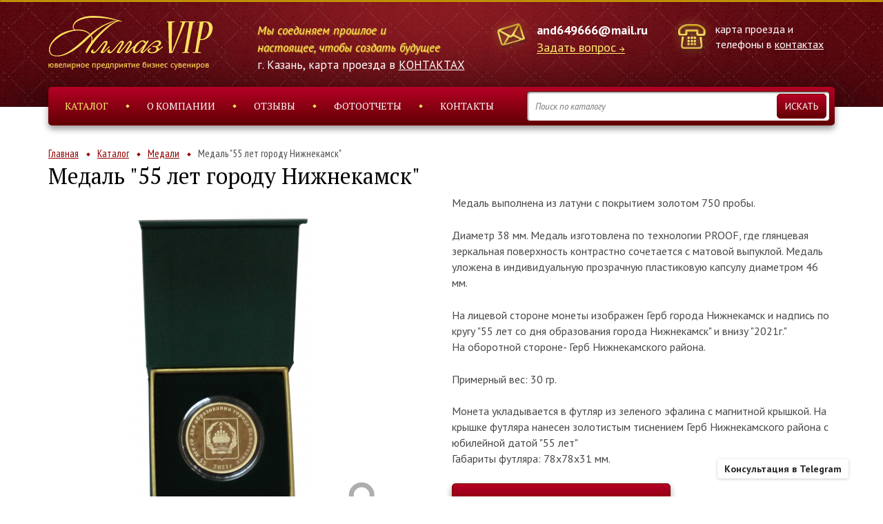

--- FILE ---
content_type: text/html; Charset=UTF-8;charset=UTF-8
request_url: https://almaz-vip.ru/products/product947
body_size: 7971
content:
<!DOCTYPE html>
<html lang="ru">
<head>
	<meta charset="utf-8" />
		<title>Медаль &quot;55 лет городу Нижнекамск&quot; - заказать в Казани | Ювелирное предприятие бизнес сувениров «Алмаз ВИП» </title>
		<meta property="og:title" content="Медаль &quot;55 лет городу Нижнекамск&quot; - заказать в Казани | Ювелирное предприятие бизнес сувениров «Алмаз ВИП» " />
	
	<meta http-equiv="X-UA-Compatible" content="IE=edge" />
	<meta name="viewport" content="width=device-width, initial-scale=1.0" />
	<meta name="cmsmagazine" content="89a0e389b8f6e9767afe6ff1b67e3856" />
	<link href="https://fonts.googleapis.com/css?family=PT+Sans:400,400italic,700,700italic&subset=latin,cyrillic" rel="stylesheet" type="text/css">
	<link href="https://fonts.googleapis.com/css?family=PT+Serif:400,400italic,700,700italic&subset=latin,cyrillic" rel="stylesheet" type="text/css">
	<link href="https://fonts.googleapis.com/css?family=PT+Sans+Narrow:400,700&subset=latin,cyrillic" rel="stylesheet" type="text/css">
	<link href="/vendors/bootstrap-3/css/bootstrap.min.css" rel="stylesheet" />
	<link href="/vendors/font-awesome-4.5.0/css/font-awesome.min.css" rel="stylesheet" />
	<link href="/vendors/fancybox-2.1.5/jquery.fancybox.css" rel="stylesheet" />
	<link href="/vendors/slick-1.5.9/slick.css" rel="stylesheet" />
	
	<meta name="yandex-verification" content="682b6113a20653c2" />
	<meta name="yandex-verification" content="6352e1d0b8f98dcd" />
	<meta name="yandex-verification" content="13c2c2066a864257" />
	<meta name="yandex-verification" content="cb7e380fae100ae5" />
	<meta name="yandex-verification" content="7c6277f5c02ef013" />
	<meta name="yandex-verification" content="40370c319b4f742e" />
	<meta name="yandex-verification" content="10e056541787f028" />
	<meta name="yandex-verification" content="55e9c432f9983b67" />
	<meta name="yandex-verification" content="36de6b17e6a114dc" />
	<meta name="yandex-verification" content="9f2ba74344ed51f0" />
	<meta name="yandex-verification" content="4e964ac87159cdd8" />
	<meta name="yandex-verification" content="c07a42929b65fb36" />
	<meta name="yandex-verification" content="2a59adfc4a851833" />
	<meta name="yandex-verification" content="7c3dde35cdd472cd" />
	<meta name="yandex-verification" content="657f65a38cc3693a" />
	<meta name="yandex-verification" content="2db5bc3166fd71d1" />
	<meta name="yandex-verification" content="bfc582f28e0f7344" />
	<meta name="yandex-verification" content="71256a182857b2ce" />
	<meta name="yandex-verification" content="5fc99b9e0b7b6dd4" />
	<meta name="yandex-verification" content="d8c328adde4b3d36" />
	<meta name="yandex-verification" content="ba9747ac67984491" />
	<meta name="yandex-verification" content="06916631d2e994f5" />
	<meta name="yandex-verification" content="4784a0dadff1121d" />
	<meta name="yandex-verification" content="74d77ed849744867" />
	<meta name="yandex-verification" content="2876b6c3c4233003" />
	<meta name="yandex-verification" content="34641df3d68acca5" />
	<meta name="yandex-verification" content="77a482a8a7ad9e90" />
	<meta name="yandex-verification" content="f82d7483e7e0bd96" />
	<meta name="yandex-verification" content="0d15b00044a0938b" />
	<meta name="yandex-verification" content="08cd2a524e13f51d" />
	<meta name="yandex-verification" content="c2ecefe4c605216c" />
	<meta name="yandex-verification" content="f8e9f4650369c3e4" />
	<meta name="yandex-verification" content="c223c882a40640e4" />
	<meta name="yandex-verification" content="486c1bc80311d4e4" />
	<meta name="yandex-verification" content="367fca95f7cc42c2" />
	<meta name="yandex-verification" content="f7e96729909666a0" />
	<meta name="yandex-verification" content="427f5e829964ee5d" />
	<meta name="yandex-verification" content="f277ac12faf536a3" />
	<meta name="yandex-verification" content="6f57f937a1166d3b" />
	<meta name="yandex-verification" content="c26528fced528826" />
	<meta name="yandex-verification" content="a652285038f0a565" />
	<meta name="yandex-verification" content="eee8d19a1da1db48" />
	<meta name="yandex-verification" content="c360d62dca578210" />
	<meta name="yandex-verification" content="c086d750ef4a08fb" />
	<meta name="yandex-verification" content="f6c748432a0282a0" />
	<meta name="yandex-verification" content="006bb3cacebe38b4" />
	<meta name="yandex-verification" content="02e850890a746085" />
	<meta name="yandex-verification" content="9414d8326d03545d" />
	<meta name="yandex-verification" content="70a605e474024a35" />
	<meta name="yandex-verification" content="83569b98a372e21b" />
	<meta name="yandex-verification" content="725e198eb5911eb3" />
	<meta name="yandex-verification" content="62c71f6c298c6c53" />
	<meta name="yandex-verification" content="edb6df247c83458b" />
	<meta name="yandex-verification" content="17d401f8f79b243c" />
	<meta name="yandex-verification" content="97eb731714698f9b" />
	<meta name="yandex-verification" content="bbc5677fe4a1f7b2" />
	<meta name="yandex-verification" content="3440eafa51c38683" />
	<meta name="yandex-verification" content="a5128f66f4c8ebbb" />
	<meta name="yandex-verification" content="5adf9b2b306cec11" />
	<meta name="yandex-verification" content="82f024bc9f251d40" />
	
	<link rel="stylesheet" type="text/css" href="/css/main.less.temp.css?v=1768314786" />	<link rel="stylesheet" type="text/css" href="/css/media.less.temp.css?v=1768314755" />	
	<script type="text/javascript">
	  var _gaq = _gaq || [];
	  _gaq.push(['_setAccount', 'UA-19460931-34']);
	  _gaq.push(['_trackPageview']);
	  (function() {
		var ga = document.createElement('script'); ga.type = 'text/javascript'; ga.async = true;
		ga.src = ('https:' == document.location.protocol ? 'https://ssl' : 'http://www') + '.google-analytics.com/ga.js';
		var s = document.getElementsByTagName('script')[0]; s.parentNode.insertBefore(ga, s);
	  })();
	</script>

	<!-- RedHelper -->
	<script id="rhlpscrtg" type="text/javascript" charset="utf-8" async="async"
		src="https://web.redhelper.ru/service/main.js?c=almazvip"></script>
	<!--/Redhelper -->

	<script async src="https://www.googletagmanager.com/gtag/js?id=AW-801439827"></script>
	<script>
		window.dataLayer = window.dataLayer || [];
		function gtag(){dataLayer.push(arguments);}
		gtag('js', new Date());
		gtag('config', 'AW-801439827');
	</script>

	<script>
		function gtag_price_request(url) {
		  var callback = function () {
			if (typeof(url) != 'undefined') {
			  window.location = url;
			}
		  };
		  gtag('event', 'conversion', {
			  'send_to': 'AW-801439827/bLaACID80fACENOAlP4C',
			  'event_callback': callback
		  });
		  return false;
		}
	</script>

	<script>
		function gtag_contact(url) {
		  var callback = function () {
			if (typeof(url) != 'undefined') {
			  window.location = url;
			}
		  };
		  gtag('event', 'conversion', {
			  'send_to': 'AW-801439827/Z7_xCLK41PACENOAlP4C',
			  'event_callback': callback
		  });
		  return false;
		}
	</script>

	<script>
		function gtag_submitting_form(url) {
		  var callback = function () {
			if (typeof(url) != 'undefined') {
			  window.location = url;
			}
		  };
		  gtag('event', 'conversion', {
			  'send_to': 'AW-801439827/90jQCJK81PACENOAlP4C',
			  'event_callback': callback
		  });
		  return false;
		}
	</script>

</head>

<body>
		
	<div class="header">
		<div class="contacts-line">
			<div class="container">
				<div class="row">
					<div class="col-md-3 col-sm-12 col-xs-6  col-xs-6">
						<div class="logo">
							<a href="/"><img src="/images/logo-2.png" alt=""></a>
						</div>
					</div>
					
					<div class="col-md-3 hidden-xs hidden-sm col-xs-12">
						<div style="position: relative; min-width: 283px; margin-top: 9px; padding-left: 10px; color: #ffffff; font-size: 17px; line-height: 25px; font-style: italic; /*font-weight: 700;*/ color: #ffee6e; text-shadow: 1px 1px 1px #cb9207;">Мы соединяем прошлое и настоящее, чтобы создать будущее</div>
						<div style="color: #fff; margin: 0 0 0 10px; white-space: nowrap; font-size: 17px;">г. Казань, карта проезда в <a href="/contacts" style="color: #fff;">КОНТАКТАХ</a></div>
					</div>
					<div class="col-md-3 col-sm-6 hidden-xs  col-xs-12">
						<div class="email">
							<a href="mailto:and649666@mail.ru">and649666@mail.ru</a><br>
							<a href="/feedback/show/question" class="arrow js-feedback">Задать вопрос</a>
						</div>
						<div style="color: #fff; margin: 3px 0 0 100px; white-space: nowrap; font-size: 17px;" class="visible-sm">г. Казань, карта проезда в <a href="/contacts" style="color: #fff;">КОНТАКТАХ</a></div>
					</div>
					<div class="col-md-3 col-sm-6  col-xs-6  col-xs-6">
						<div class="phone">
							карта проезда и телефоны в <a href="/contacts" class="phone-link">контактах</a>
													</div>
					</div>
				</div>
			</div>
		</div>
		
		<div class="top-menu">
			<div class="container">

				<ul class="clearfix js-ul">
					<li class="active"><a href="/catalog/">Каталог</a></li>
					<li><a href="/about">О компании</a></li>
					<li><a href="/responses/">Отзывы</a></li>
					<li><a href="/gallery/">Фотоотчеты</a></li>
					<li><a href="/contacts" onclick="return gtag_report_conversion">Контакты</a></li> 
				</ul>

				<form action="/catalog/search" class="search js-search-form">
					<div>
						<div>
							<input name="q" type="search" placeholder="Поиск по каталогу" class="js-search-input">
						</div>
					</div>
					<input type="submit" value="Искать">
				</form>
			</div>
		</div>
	</div>
	
		
<div class="page-content shadow-top">
	<div class="page-title">
		<div class="container">
			<ul class="crumbs clearfix">
	<li class=""><a href="/">Главная</a></li>
	<li class=""><a href="/catalog/">Каталог</a></li>
	<li class=""><a href="/catalog/?type%5B%5D=15">Медали</a></li>
	<li class="active"><span>Медаль &quot;55 лет городу Нижнекамск&quot;</span></li>
</ul>
			<h1>Медаль &quot;55 лет городу Нижнекамск&quot;</h1>
		</div>
	</div>

	<div class="container" style="margin-bottom: 50px;">
		<div class="row">
			<div class="col-md-6">
				<div class="gallery">
					<div class="big-img">
						<a href="/storage/avers-1.jpg" class="js-fancy-img" data-fancybox-group="product-images">
							<img src="/storage/.thumbs/previewin460xin460_avers-1.jpg" alt="Медаль &quot;55 лет городу Нижнекамск&quot;">
						</a>
					</div>
					<div class="preview">
														<a href="/storage/revers-3.jpg" class="js-fancy-img" data-fancybox-group="product-images"><img src="/storage/.thumbs/preview114x114_revers-3.jpg" alt=""></a>		
														<a href="/storage/futlyar-7.jpg" class="js-fancy-img" data-fancybox-group="product-images"><img src="/storage/.thumbs/preview114x114_futlyar-7.jpg" alt=""></a>		
											</div>
				</div>
			</div>

			<div class="col-md-6"> 
				<div class="info">
					<div class="text">
						<p>Медаль выполнена из латуни с покрытием золотом 750 пробы.</p>
<p>Диаметр 38 мм. Медаль изготовлена по технологии PROOF, где глянцевая зеркальная поверхность контрастно сочетается с матовой выпуклой. Медаль уложена в индивидуальную прозрачную пластиковую капсулу диаметром 46 мм.</p>
<p>На лицевой стороне монеты изображен Герб города Нижнекамск и надпись по кругу "55 лет со дня образования города Нижнекамск" и внизу "2021г."<br />На оборотной стороне- Герб Нижнекамского района.</p>
<p>Примерный вес: 30 гр.<br /><br />Монета укладывается в футляр из зеленого эфалина с магнитной крышкой. На крышке футляра нанесен золотистым тиснением Герб Нижнекамского района с юбилейной датой "55 лет"<br />Габариты футляра: 78х78х31 мм.</p>					</div>
										<a href="/feedback/show/order?product_id=947" class="button button-order js-feedback">Получить информацию о товаре</a>
										<div class="order-call-2">
						Приобрести при наличии товар вы можете <span class="text-1">минуя магазин</span> и <span class="text-1">без торговой наценки</span> непосредственно с предприятия.<br>
						Адрес и фото проходной в <a href="/contacts" class="text-2">Контактах</a>.
					</div>
					<div class="order-call">
						Заказать товар вы можете по телефону:<br>
						<a href="tel:+78432269917">8 (843) 226-99-17</a>					</div>

				</div>
			</div>
		</div>
	</div>
	<div class="catalog">
		<div class="container">
			<div class="title-block">
				<div class="h2">Похожие товары:</div>
			</div>
			<div class="row grid-row">
							<div class="col-md-3 col-xs-6">
					<div class="prod-prev">
		<a href="/products/product429" class="img"><img src="/storage/uploads/images/12345v/.thumbs/previewin227xin227_akiatB.jpg" alt="Медаль &quot;Экият&quot;, Татарский государственный театр кукол"></a>
	<div class="prev">
		<div class="title"><a href="/products/product429">Медаль &quot;Экият&quot;, Татарский государственный театр кукол</a></div>
		<div class="text"><p>Диаметр медали 38 мм, ориентировочный вес медали 30,0 грамм. Выполнена из латуни с покрытием серебра 999* по технологии PRООF, где глянцевая зеркальная поверхность контрастирует с матовой выпуклой поверхностью.<br /><br /> На лицевой стороне медали изображено здание "Экият", Татарского государственного театра кукол г. Казани<br /><br />На оборотной стороне медали изображен Герб Республики Татарстан.</p></div>
	</div>
	<a href="/products/product429" class="more">Подробнее</a>
</div>				</div>
							<div class="col-md-3 col-xs-6">
					<div class="prod-prev">
		<a href="/products/product1031" class="img"><img src="/storage/.thumbs/previewin227xin227_img-2212-2.jpeg" alt="Медаль &quot;1100 лет принятия Ислама Волжской Булгарией&quot; (латунь с эмалью)"></a>
	<div class="prev">
		<div class="title"><a href="/products/product1031">Медаль &quot;1100 лет принятия Ислама Волжской Булгарией&quot; (латунь с эмалью)</a></div>
		<div class="text"><p>Медаль выполнена из латуни с покрытием цветной эмалью.</p>
<p>Диаметр медали 60 мм.</p>
<p><span>Медаль двухстороняя: на лицевой стороне изображение Белой мечети (г. Болгар) с надписью&nbsp;"1100-летие официального принятия Ислама Волжской Булгарией"&nbsp;по кругу. На оборотной стороне логотип "1100 Булгар" и надпись на татарском языке "Идел буе Болгар дәүләтендә&nbsp;Ислам динем кабул инүнең&nbsp;1100 еллыгы" по кругу.</span></p>
<p>Медаль упакована в эфалиновый футляр зеленого цвета. Н<span>а крышке нанесен логотип "1100 Булгар", методом тиснения серебристого цвета.&nbsp;</span></p>
<p><span>Размеры футляра: 78х78х31 мм.</span></p></div>
	</div>
	<a href="/products/product1031" class="more">Подробнее</a>
</div>				</div>
							<div class="col-md-3 col-xs-6">
					<div class="prod-prev">
		<a href="/products/product1191" class="img"><img src="/storage/.thumbs/previewin227xin227_4c2df74f-8be7-4c70-aaca-55c2eef82321-1.jpg" alt="Медаль (монета) &quot;Центр крови РТ&quot;"></a>
	<div class="prev">
		<div class="title"><a href="/products/product1191">Медаль (монета) &quot;Центр крови РТ&quot;</a></div>
		<div class="text"><p>Медаль выполнена из серебра 925 пробы.</p></div>
	</div>
	<a href="/products/product1191" class="more">Подробнее</a>
</div>				</div>
							<div class="col-md-3 col-xs-6">
					<div class="prod-prev">
		<a href="/products/product416" class="img"><img src="/storage/.thumbs/previewin227xin227_img-0049.jpg" alt="Набор из 12 медалей &quot;Татарстан&quot; в футляре из дерева"></a>
	<div class="prev">
		<div class="title"><a href="/products/product416">Набор из 12 медалей &quot;Татарстан&quot; в футляре из дерева</a></div>
		<div class="text"><p>Набор состоит из 12 медалей с изображением достопримечательностей Казани, диаметром 38 мм. На обратной стороне медалей изображен Герб Республики Татарстан. Медали выполнены из серебра 925 пробы. Каждая медаль укладывается в индивидуальную прозрачную капсулу. Футляр выполнен из натурального светлого дерева. На крышке футляра выфрезерован герб Татарстана.</p></div>
	</div>
	<a href="/products/product416" class="more">Подробнее</a>
</div>				</div>
						</div>
		</div>
	</div>

	<div class="individ-order">
		<div class="container">
			<div class="title-block">
				<div class="h2">Индивидуальный заказ</div>
			</div>
			<div class="text">
				<p>Ювелирное предприятие &laquo;Алмаз&raquo; предлагает Вам заказать любые подарки и VIP-сувениры из золота и серебра в уникальном дизайне. Мы будем рады предложить изготовление эксклюзивных подарков для конкретного человека или торжественного случая. У нас Вы можете заказать ручки с лазерным нанесением, значки и футляры с корпоративной символикой, памятные медали и монеты, слитки с гравировкой и другие оригинальные подарки.</p>			</div>
			<div class="row">
				<div class="col-md-4">
					<div class="cat-prod">
						<div class="img"><img src="/storage/.thumbs/preview212x212_serv-1.png" alt=""></div>
						<div class="name">Поможем выбрать подарок под ваш бюджет</div>
					</div>
				</div>
				<div class="col-md-4">
					<div class="cat-prod">
						<div class="img"><img src="/storage/.thumbs/preview212x212_serv-2.png" alt=""></div>
						<div class="name">Полная гарантия исполнения заказа в срок</div>
					</div>
				</div>
				<div class="col-md-4">
					<div class="cat-prod">
						<div class="img"><img src="/storage/.thumbs/preview212x212_serv-4.png" alt=""></div>
						<div class="name">Уникальный и совместный с вами дизайн</div>
					</div>
				</div>
			</div>
			
			<div class="title-block">
				<div>
					<a href="/feedback/show/individual_order?product_id=947" class="button js-feedback">Оставить заявку</a>
				</div>
			</div>
		</div>
	</div>
    <div class="catalog">
        <div class="container">
            <div class="title-block">
                <div class="h2">Возможно вас заинтересует:</div>
            </div>
            <div class="row grid-row">
                                    <div class="col-md-3 col-xs-6">
                        <a href="/catalog/korporativnye-podarki" class="cat-prod">
                            <img src="/storage/.thumbs/previewin227xin227_prod-4.jpg" alt="" />
                            <div  class="name">Корпоративная атрибутика</div>
                        </a>
                    </div>
                            </div>
        </div>
    </div>

	
    
</div>


	<div class="footer">
		<div class="line"></div>
		<div class="contacts-line">
			<div class="container">
				<div class="container-js-ul"></div>
				<div class="row">
					
					<div class="col-sm-6">
						<div class="email" style="left:0">
							<a href="mailto:and649666@mail.ru">and649666@mail.ru</a><br>
							<a href="/feedback/show/question" class="arrow js-feedback">Задать вопрос</a>
						</div>
						
					</div>
					<div class="col-sm-6">
						<div class="phone">
							<a href="tel:+78432269917">8 (843) 226-99-17</a><br><a href="tel:+78435280526">8 (843) 528-05-26</a><br><a href="tel:+78432973215">8 (843) 297-32-15</a><br><a href="tel:+78432973225">8 (843) 297-32-25</a><br><a href="tel:+78432973492">8 (843) 297-34-92</a>						</div>
					</div>
				</div>
			</div>
		</div>
	</div>

	<div class="footer-copy">
	    <div class="container">

	    	<div class="row">
	
	        <div class="copy-left col-sm-6 col-xs-12">
	            <p><span>© 2026 ООО "ЮП "Алмаз"</span><span><a href="/sitemap" class="first">Карта сайта</a><a href="/stati">Статьи</a></span></p>
	        </div>
	
	        <div class="copy-right col-sm-6 col-xs-12">
	            <p>Сайт разработан в компании <span>«<a href="https://artklen.ru/">ARTKLEN</a>»</span></p>
	        </div>
	
	        </div>
	        <a href="https://artklen.ru/" class="klen-logo"><img src="/images/artklen-logo-sh.png" alt="artklen" /></a> 
	    </div>
		<div class="container">
	    	<div class="row">
				<div class="copy-left oferta col-xs-12">
					<p><span>Вся представленная на сайте информация, касающаяся технических характеристик, наличия на складе, стоимости товаров, носит информационный характер и ни при каких условиях не является публичной офертой, определяемой положениями Статьи 437(2) Гражданского кодекса РФ.</span></p>
				</div>
			</div>
		</div>
	</div>
	
	<a href="https://t.me/+79872269917" target="_blank" class="consultant">	
		<div class="consultant-content">Консультация в Telegram</div>
		<span class="consultant-icon">
			<img src="/images/telegram_logo.svg" class="consultant-image" alt="">
		</span>
	</a>

	<script src="/vendors/jquery/jquery-2.2.0.min.js"></script>
	<!-- <script src="js/jquery-migrate-1.2.1.min.js"></script> -->
	<script src="/vendors/fancybox-2.1.5/jquery.fancybox.pack.js"></script>
	<script src="/vendors/slick-1.5.9/slick.min.js"></script>
	<script src="/js/typeahead.jquery.min.js"></script>
	<script src="/js/main.js?1707394452"></script>
	<script src="//api-maps.yandex.ru/2.1/?lang=ru_RU" type="text/javascript"></script>
	<script src="/js/ymaps.js"></script>
    
	<script type="text/javascript">(window.Image ? (new Image()) : document.createElement('img')).src = location.protocol + '//vk.com/rtrg?r=Y8xOykCeLXwpMiBHbq3XtS5ID1x2ROcyV9JvqqqFQGjcBVqgsNd3vpt9UPTo9mcGojPddjhYZHot5Ee8KTe4L3CLCnIvuqB44cl5Yfr4yce5PH16ppU12FudYS/GB0U0bjO9/6UjchkcHEiWGThuEfb*APV4N4xxSwycBzsJXYE-';</script>
	
	<!-- Yandex.Metrika counter -->
	<script type="text/javascript">
	(function (d, w, c) {
		(w[c] = w[c] || []).push(function() {
			try {
				w.yaCounter18414238 = new Ya.Metrika({id:18414238,
						clickmap:true,
						trackLinks:true,
						accurateTrackBounce:true});
			} catch(e) { }
		});

		var n = d.getElementsByTagName("script")[0],
			s = d.createElement("script"),
			f = function () { n.parentNode.insertBefore(s, n); };
		s.type = "text/javascript";
		s.async = true;
		s.src = (d.location.protocol == "https:" ? "https:" : "http:") + "//mc.yandex.ru/metrika/watch.js";

		if (w.opera == "[object Opera]") {
			d.addEventListener("DOMContentLoaded", f);
		} else { f(); }
	})(document, window, "yandex_metrika_callbacks");
	</script>
	<noscript><div><img src="//mc.yandex.ru/watch/18414238" style="position:absolute; left:-9999px;" alt="" /></div></noscript>
	<!-- /Yandex.Metrika counter -->
	
	<!-- Yandex.Metrika counter -->
	<script type="text/javascript" >
		(function (d, w, c) {
			(w[c] = w[c] || []).push(function() {
				try {
					w.yaCounter25885091 = new Ya.Metrika2({
						id:25885091,
						clickmap:true,
						trackLinks:true,
						accurateTrackBounce:true,
						webvisor:true
					});
				} catch(e) { }
			});

			var n = d.getElementsByTagName("script")[0],
				s = d.createElement("script"),
				f = function () { n.parentNode.insertBefore(s, n); };
			s.type = "text/javascript";
			s.async = true;
			s.src = "https://mc.yandex.ru/metrika/tag.js";

			if (w.opera == "[object Opera]") {
				d.addEventListener("DOMContentLoaded", f, false);
			} else { f(); }
		})(document, window, "yandex_metrika_callbacks2");
	</script>
	<noscript><div><img src="https://mc.yandex.ru/watch/25885091" style="position:absolute; left:-9999px;" alt="" /></div></noscript>
	<!-- /Yandex.Metrika counter -->
	
	<!-- Yandex.Metrika counter -->
	<script type="text/javascript">
		(function (d, w, c) {
			(w[c] = w[c] || []).push(function() {
				try {
					w.yaCounter19783528 = new Ya.Metrika({
						id:19783528,
						clickmap:true,
						trackLinks:true,
						accurateTrackBounce:true,
						webvisor:true,
						trackHash:true
					});
				} catch(e) { }
			});

			var n = d.getElementsByTagName("script")[0],
				s = d.createElement("script"),
				f = function () { n.parentNode.insertBefore(s, n); };
			s.type = "text/javascript";
			s.async = true;
			s.src = "https://mc.yandex.ru/metrika/watch.js";

			if (w.opera == "[object Opera]") {
				d.addEventListener("DOMContentLoaded", f, false);
			} else { f(); }
		})(document, window, "yandex_metrika_callbacks");
	</script>
	<noscript><div><img src="https://mc.yandex.ru/watch/19783528" style="position:absolute; left:-9999px;" alt="" /></div></noscript>
	<!-- /Yandex.Metrika counter -->
	
	<!-- Top100 (Kraken) Counter -->
	<script>
		(function (w, d, c) {
		(w[c] = w[c] || []).push(function() {
			var options = {
				project: 4465880
			};
			try {
				w.top100Counter = new top100(options);
			} catch(e) { }
		});
		var n = d.getElementsByTagName("script")[0],
		s = d.createElement("script"),
		f = function () { n.parentNode.insertBefore(s, n); };
		s.type = "text/javascript";
		s.async = true;
		s.src =
		(d.location.protocol == "https:" ? "https:" : "http:") +
		"//st.top100.ru/top100/top100.js";

		if (w.opera == "[object Opera]") {
		d.addEventListener("DOMContentLoaded", f, false);
	} else { f(); }
	})(window, document, "_top100q");
	</script>
	<noscript>
	  <img src="//counter.rambler.ru/top100.cnt?pid=4465880" alt="Топ-100" />
	</noscript>
	<!-- END Top100 (Kraken) Counter -->
	
	<!-- Rating@Mail.ru counter -->
	<script type="text/javascript">
	var _tmr = window._tmr || (window._tmr = []);
	_tmr.push({id: "2860978", type: "pageView", start: (new Date()).getTime()});
	(function (d, w, id) {
	  if (d.getElementById(id)) return;
	  var ts = d.createElement("script"); ts.type = "text/javascript"; ts.async = true; ts.id = id;
	  ts.src = (d.location.protocol == "https:" ? "https:" : "http:") + "//top-fwz1.mail.ru/js/code.js";
	  var f = function () {var s = d.getElementsByTagName("script")[0]; s.parentNode.insertBefore(ts, s);};
	  if (w.opera == "[object Opera]") { d.addEventListener("DOMContentLoaded", f, false); } else { f(); }
	})(document, window, "topmailru-code");
	</script><noscript><div style="position:absolute;left:-10000px;">
	<img src="//top-fwz1.mail.ru/counter?id=2860978;js=na" style="border:0;" height="1" width="1" alt="Рейтинг@Mail.ru" />
	</div></noscript>
	<!-- //Rating@Mail.ru counter -->

	<!-- BEGIN JIVOSITE CODE  -->
	<!--<script type='text/javascript'>
	(function(){ var widget_id = 'd4UE9Ha5AG';var d=document;var w=window;function l(){
	var s = document.createElement('script'); s.type = 'text/javascript'; s.async = true; s.src = '//code.jivosite.com/script/widget/'+widget_id; var ss = document.getElementsByTagName('script')[0]; ss.parentNode.insertBefore(s, ss);}if(d.readyState=='complete'){l();}else{if(w.attachEvent){w.attachEvent('onload',l);}else{w.addEventListener('load',l,false);}}})();</script>-->
	<!-- {/literal} END JIVOSITE CODE -->
</body>
</html>